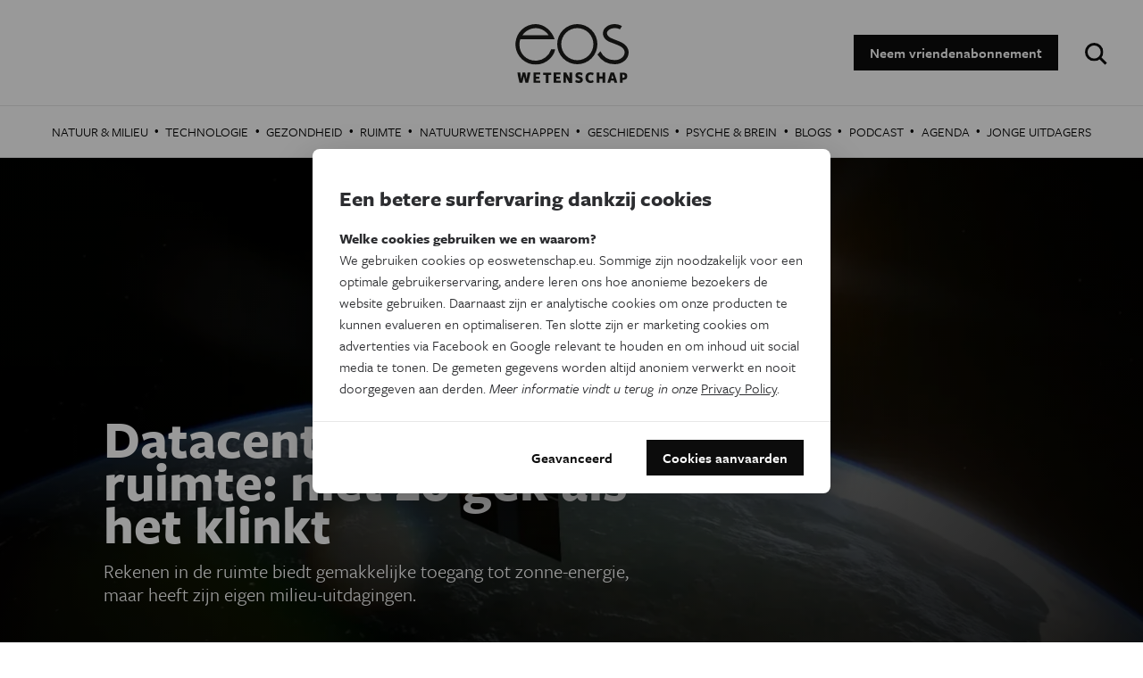

--- FILE ---
content_type: text/html; charset=UTF-8
request_url: https://www.eoswetenschap.eu/
body_size: 20562
content:
<!DOCTYPE html>
<html lang="nl" dir="ltr" prefix="og: http://ogp.me/ns#">
<head>
<title>EOS Wetenschap | EOS Wetenschap</title>
<link rel="preconnect" href="//wmimages.eoswetenschap.eu" />
<link rel="dns-prefetch" href="//wmimages.eoswetenschap.eu" />
<link rel="preconnect" href="//fonts.googleapis.com" />
<link rel="dns-prefetch" href="//fonts.googleapis.com" />
<link rel="preconnect" href="//fonts.gstatic.com" crossorigin="" />
<link rel="dns-prefetch" href="//fonts.gstatic.com" />
<meta charset="utf-8" />
<meta name="MobileOptimized" content="width" />
<meta name="HandheldFriendly" content="true" />
<meta name="viewport" content="width=device-width, initial-scale=1.0" />
<meta property="og:title" content="EOS Wetenschap" />
<meta property="og:url" content="https://www.eoswetenschap.eu/" />
<meta property="og:description" content="Jouw dagelijkse dosis erg toegankelijke wetenschap en technologie. Naast lokaal en internationaal wetenschapsnieuws vind je bij ons ook achtergrond, diepgang..." />
<meta property="og:image" content="https://wmimages.eoswetenschap.eu/styles/ec7581af9bf5c7ea555bd14d22541777c2c71110/2019-06/ogimage.jpg?style=W3sicmVzaXplIjp7ImZpdCI6ImNvdmVyIiwid2lkdGgiOjEyMDAsImhlaWdodCI6NjMwLCJncmF2aXR5IjpudWxsLCJ3aXRob3V0RW5sYXJnZW1lbnQiOmZhbHNlfX1d&amp;sign=49e18e6ff1ecd26ece96eee6888d023a455c2ebbdaaf8d4802b16565af2be18d" />
<meta property="og:image:width" content="1200" />
<meta property="og:image:height" content="630" />
<meta property="og:site_name" content="EOS Wetenschap" />
<meta property="fb:app_id" content="394260787582074" />
<meta property="og:locale" content="nl_BE" />
<meta property="og:type" content="website" />
<meta name="description" content="Jouw dagelijkse dosis erg toegankelijke wetenschap en technologie. Naast lokaal en internationaal wetenschapsnieuws vind je bij ons ook achtergrond, diepgang..." />
<meta name="theme-color" content="#ffffff" />
<meta name="twitter:site" content="@eos_wetenschap" />
<meta name="twitter:card" content="summary_large_image" />
<script type="application/ld+json">{"@context":"https:\/\/schema.org","@type":"BreadcrumbList","itemListElement":[{"@type":"ListItem","position":1,"item":{"@type":"WebPage","@id":"https:\/\/www.eoswetenschap.eu\/home","name":"EOS Wetenschap"}}]}</script>
<script type="application/ld+json">{"@context":"https:\/\/schema.org","@type":"Organization","name":"EOS Wetenschap","url":"https:\/\/www.eoswetenschap.eu\/","sameAs":["https:\/\/www.facebook.com\/eosmagazine\/","https:\/\/www.youtube.com\/user\/eosmagazine","https:\/\/www.instagram.com\/eoswetenschap\/"],"logo":{"@type":"ImageObject","width":114,"height":60,"url":"https:\/\/wmimages.eoswetenschap.eu\/styles\/4f91bdb6d919b7c0679b3ad7d2522aaa0ddfaea3\/2019-06\/ogimage_0.jpg?style=W3sicmVzaXplIjp7ImZpdCI6Imluc2lkZSIsIndpZHRoIjpudWxsLCJoZWlnaHQiOjYwLCJ3aXRob3V0RW5sYXJnZW1lbnQiOnRydWV9fV0=&amp;sign=1ae0d39a931bc5f1377e8a772701ab0cf344f72b60b9e2409a11ace8522cbd1f"}}</script>
<script type="application/ld+json">{"@context":"https:\/\/schema.org","@type":"WebSite","name":"EOS Wetenschap","url":"https:\/\/www.eoswetenschap.eu\/","potentialAction":{"@type":"SearchAction","target":"https:\/\/www.eoswetenschap.eu\/zoeken?q={search_term}","query-input":"required name=search_term"}}</script>
<link rel="alternate" type="application/rss+xml" title="EOS Wetenschap" href="/rss.xml" />
<link rel="shortcut icon" href="/themes/custom/drupack/favicon.ico" type="image/vnd.microsoft.icon" />

<link rel="apple-touch-icon" sizes="180x180" href="/themes/custom/drupack/apple-touch-icon.png">
<link rel="icon" type="image/png" href="/themes/custom/drupack/favicon-32x32.png" sizes="32x32">
<link rel="icon" type="image/png" href="/themes/custom/drupack/favicon-16x16.png" sizes="16x16">
<link rel="manifest" href="/themes/custom/drupack/manifest.json">
<link rel="mask-icon" href="/themes/custom/drupack/safari-pinned-tab.svg" color="#FFFFFF">
<link rel="stylesheet" href="https://use.typekit.net/wfc4fqv.css" media="all" />
<link rel="stylesheet" href="/themes/custom/drupack/public/resources/css/6.8b836c9f.chunk.css?t7jhjp" media="all" />
<link rel="stylesheet" href="/themes/custom/drupack/public/resources/css/global.8f68f9d0.chunk.css?t7jhjp" media="all" />


<!--[if lte IE 8]>
<script src="/sites/default/files/js/js_VtafjXmRvoUgAzqzYTA3Wrjkx9wcWhjP0G4ZnnqRamA.js"></script>
<![endif]-->

<script src="https://use.typekit.net/ujh6sun.js"></script>
<script>try{Typekit.load({ async: false });}catch(e){}</script>
<!-- Google Tag Manager -->
<script>(function(w,d,s,l,i){w[l]=w[l]||[];w[l].push({'gtm.start':
        new Date().getTime(),event:'gtm.js'});var f=d.getElementsByTagName(s)[0],
        j=d.createElement(s),dl=l!='dataLayer'?'&l='+l:'';j.async=true;j.src=
        'https://www.googletagmanager.com/gtm.js?id='+i+dl;f.parentNode.insertBefore(j,f);
    })(window,document,'script','dataLayer','GTM-N865HFN');</script>
<!-- End Google Tag Manager -->
<script type="text/x-mathjax-config">
  MathJax.Hub.Config({tex2jax: {inlineMath: [['$','$'], ['\\(','\\)']]}});
</script>
<script type="text/javascript" async
  src="https://cdnjs.cloudflare.com/ajax/libs/mathjax/2.7.0/MathJax.js?config=TeX-AMS_CHTML">
</script>
<!-- MailerLite Universal -->
<script>
(function(w,d,e,u,f,l,n){w[f]=w[f]||function(){(w[f].q=w[f].q||[])
.push(arguments);},l=d.createElement(e),l.async=1,l.src=u,
n=d.getElementsByTagName(e)[0],n.parentNode.insertBefore(l,n);})
(window,document,'script','https://assets.mailerlite.com/js/universal.js','ml');
ml('account', '1384766');
</script>
<!-- End MailerLite Universal -->
</head>
<body>
<!-- Google Tag Manager (noscript) -->
<noscript><iframe src="https://www.googletagmanager.com/ns.html?id=GTM-N865HFN"
                  height="0" width="0" style="display:none;visibility:hidden"></iframe></noscript>
<!-- End Google Tag Manager (noscript) -->
<a href="#main-content" class="visually-hidden focusable">
  Overslaan en naar de inhoud gaan
</a>

  <div class="dialog-off-canvas-main-canvas" data-off-canvas-main-canvas>
    


<div class="l-page">

      
  <header class="l-header">

    <div class="js-nav-toggle" aria-hidden="true">
      <span></span>
      <span></span>
      <span></span>
      <span></span>
    </div>

    <div class="l-container">
      
<div id="block-drupack-branding" class="site-branding">
  
    
    <a href="/" title="Home" rel="home" class="a-logo">
    <svg width="127" height="66" viewBox="0 0 127 66" xmlns="http://www.w3.org/2000/svg" xmlns:xlink="http://www.w3.org/1999/xlink"><defs/><defs><path id="a" d="M0 .1h44.7v45.4H0z"/><path id="c" d="M.3 0h123.3v12H.3z"/></defs><g fill="none" fill-rule="evenodd"><mask id="b" fill="#fff"><use xlink:href="#a"/></mask><path d="M40.1 28.4v.3A18.3 18.3 0 0124.1 41h-.1a12.7 12.7 0 01-1.1 0h-.2c-10.2 0-18-7.8-18-17.8V23v-.2-.6c0-1.9.4-3.6 1-5.3h38.4l-.2-.5A27 27 0 0036 5c-4-3.3-8.6-5-13.2-5a22.7 22.7 0 1022 28.8v-.5h-4.6zm-18-23.8c6-.5 12 3 15.3 7.9H8c3.2-4.6 8.5-7.7 14.1-7.9z" fill="#1D1D1B" fill-rule="nonzero" mask="url(#b)"/><path d="M69.5 0a22.5 22.5 0 100 45 22.5 22.5 0 000-45m0 40.5a18 18 0 110-36 18 18 0 010 36m42-40.5h-.1C104 0 98.2 4.6 98.2 10.4c0 3.7 2.4 7.2 6.8 9.3L111 22c1.6.7 3.4 1.3 5.7 2.4 2.8 1.3 5.8 3.8 5.8 7.3 0 4.8-4.9 8.7-10.9 8.7h-.1a18 18 0 01-16.2-10l-1 1.3-2.2 2.4.1.2A22.6 22.6 0 00111.4 45h.1c8.6 0 15.5-6 15.5-13.2 0-5.5-4.3-9.6-8.5-11.5-2.5-1.2-4.4-1.8-6-2.5-1.7-.6-3.3-1.3-5.5-2.3-1.6-.8-4.3-2.7-4.3-5.3 0-3.1 4-5.7 8.7-5.7 2 0 3.1.2 4.4.7l1.5.7 2.2-3.7-.8-.4a15.1 15.1 0 00-7.3-1.8" fill="#1D1D1B" fill-rule="nonzero"/><g transform="translate(2 54)"><mask id="d" fill="#fff"><use xlink:href="#c"/></mask><path d="M15 .3h-3.2l-1 7.3L9.2.3h-3L4.6 7.6 3.6.3H.2l2.5 11.4H6l1.7-7.3 1.7 7.3h3.1L15.1.3zM26 11.7V9.4h-4.7V7.2H25V4.9h-3.8V2.6H26V.3h-7.6v11.4H26zm12.2-9V.4h-9v2.5h3v9h3v-9h3zm10.7 9V9.4H44V7.2H48V4.9H44V2.6h4.7V.3h-7.6v11.4h7.6zm12.8.1V.3h-2.9v6.8L55.1.3h-3.2v11.4h2.8V5l3.7 7h3.2zm12-3.4c0-1.7-1-2.9-3.2-3.5-1.2-.4-2.2-.8-2.2-1.5 0-.6.5-.9 1.3-.9 1 0 2.3.5 3.3 1l.5-2.5c-1-.5-2.3-1-4-1-2.6 0-4 1.4-4 3.5 0 2.3 1.7 3.2 3.3 3.6 1.3.4 2 .8 2 1.4 0 .7-.6 1-1.4 1-1.3 0-2.5-.4-3.5-1l-.5 2.5c1 .6 2.5 1 4 1 2.9 0 4.4-1.4 4.4-3.6zm12.1 2.7l-.8-2.5c-.7.7-1.6 1-2.5 1-1.7 0-2.8-1.5-2.8-3.6 0-2 1-3.5 2.8-3.5.8 0 1.8.4 2.5 1l.8-2.6a6 6 0 00-3.3-.8c-3.6 0-5.9 2.2-5.9 6 0 3.7 2.3 5.9 5.9 5.9 1.3 0 2.4-.3 3.3-1zm13 .6V.3h-3v4.5h-3.5V.3h-3v11.4h3V7.2h3.5v4.5h3zm13.5 0L108.6.3h-3.8l-3.6 11.4h3.1l.7-2.4h3.4l.7 2.4h3.1zm-4.3-4.6h-2.4l1.2-4.1L108 7zm15.7-2.7c0-2.4-1.7-4-4.9-4h-3.6v11.3h3V8.5h.6c3.2 0 4.9-1.7 4.9-4.1zm-3 0c0 1.2-.8 1.8-2 1.8h-.6V2.6h.5c1.3 0 2 .7 2 1.8z" fill="#1D1D1B" fill-rule="nonzero" mask="url(#d)"/></g></g></svg>
  </a>
</div>

<div id="block-headerblock" class="header-block">
  
    
      
<a class="btn" href="/abonnement">Neem vriendenabonnement</a>

  </div>

<div id="block-googlecustomsearchblock" class="google-custom-search-block">
  
    
      <div id="sb-search">
  <form action="https://www.eoswetenschap.eu/zoeken" method="GET">
    <label for="search" class="visually-hidden">Zoeken:</label>
    <input id="search" class="sb-search-input" type="text" name="q" placeholder="Typ om te zoeken"/>
    <input class="sb-search-submit" type="submit" value="Zoeken" />
    <span class="sb-icon-search"></span>
  </form>
</div>

  </div>

    </div>
  </header>

  
      
  <div class="l-navigation">
    
<nav role="navigation" aria-labelledby="block-sitetopmenu-menu" id="block-sitetopmenu" class="navigation js-tabs-container nav-main">
  
          
                    <span id="highlight" class="menu-highlight" aria-hidden="true"></span>
            <ul class="menu">
                    <li class="menu-item"><a href="/natuur-milieu" class="menu-link" target="" data-drupal-link-system-path="taxonomy/term/3">Natuur &amp; Milieu</a><span class="menu-divider" aria-hidden="true">
              &middot;
          </span></li>                <li class="menu-item"><a href="/technologie" class="menu-link" target="" data-drupal-link-system-path="taxonomy/term/11">Technologie</a><span class="menu-divider" aria-hidden="true">
              &middot;
          </span></li>                <li class="menu-item"><a href="/gezondheid" class="menu-link" target="" data-drupal-link-system-path="taxonomy/term/13">Gezondheid</a><span class="menu-divider" aria-hidden="true">
              &middot;
          </span></li>                <li class="menu-item"><a href="/ruimte" class="menu-link" target="" data-drupal-link-system-path="taxonomy/term/14">Ruimte</a><span class="menu-divider" aria-hidden="true">
              &middot;
          </span></li>                <li class="menu-item"><a href="/natuurwetenschappen" class="menu-link" target="" data-drupal-link-system-path="taxonomy/term/10">Natuurwetenschappen</a><span class="menu-divider" aria-hidden="true">
              &middot;
          </span></li>                <li class="menu-item"><a href="/geschiedenis" class="menu-link" target="" data-drupal-link-system-path="taxonomy/term/15">Geschiedenis</a><span class="menu-divider" aria-hidden="true">
              &middot;
          </span></li>                <li class="menu-item"><a href="/psyche-brein" class="menu-link" target="" data-drupal-link-system-path="taxonomy/term/16">Psyche &amp; Brein</a><span class="menu-divider" aria-hidden="true">
              &middot;
          </span></li>                <li class="menu-item"><a href="/eosblogs" class="menu-link" target="" data-drupal-link-system-path="taxonomy/term/487">Blogs</a><span class="menu-divider" aria-hidden="true">
              &middot;
          </span></li>                <li class="menu-item"><a href="/tag/podcast" class="menu-link" target="" data-drupal-link-system-path="taxonomy/term/1193">Podcast</a><span class="menu-divider" aria-hidden="true">
              &middot;
          </span></li>                <li class="menu-item"><a href="/agenda-wetenschap-vlaanderen" class="menu-link" target="" data-drupal-link-system-path="node/9426">Agenda</a><span class="menu-divider" aria-hidden="true">
              &middot;
          </span></li>                <li class="menu-item"><a href="https://www.eoswetenschap.eu/jongeuitdagers" class="menu-link" target="_blank">Jonge Uitdagers</a></li>        </ul>
  


  </nav>

  </div>

  
  <main role="main" class="l-main">
    <a id="main-content" tabindex="-1"></a>
    
  <div class="l-content">
    <div class="l-page">
  

<a href="https://www.eoswetenschap.eu/ruimte/datacentra-de-ruimte-niet-zo-gek-als-het-klinkt">  <section class="hero hero--default js-bg-image   hero--has-link" data-src="https://wmimages.eoswetenschap.eu/styles/ca22926e0fb49e9e626661a8fb0307d682e89d0c/stub/Schermafbeelding%202026-01-19%20om%2020.10.44.png?style=W3sicmVzaXplIjp7ImZpdCI6Imluc2lkZSIsIndpZHRoIjoxOTIwLCJoZWlnaHQiOjEwODAsIndpdGhvdXRFbmxhcmdlbWVudCI6dHJ1ZX19XQ==&amp;sign=cce830de06481e16d2b31ee0699d1a56f0308d61224632c9665acc192efc8fdc">
    <div class="hero-container">
      <div class="hero__details">
                <div class="hero__category a-category"></div>
        <h2 class="hero__title">
          Datacentra in de ruimte: niet zo gek als het klinkt
        </h2>
        <div class="hero__introduction">Rekenen in de ruimte biedt gemakkelijke toegang tot zonne-energie, maar heeft zijn eigen milieu-uitdagingen.</div>
      </div>

          </div>
  </section>
  </a>

      <div class="l-article-overview">
                
<article class="card" href="https://www.eoswetenschap.eu/natuur-milieu/vijf-giftige-planten-die-misschien-gewoon-je-tuin-groeien">
  <a class="-block" href="https://www.eoswetenschap.eu/natuur-milieu/vijf-giftige-planten-die-misschien-gewoon-je-tuin-groeien">
    <header class="card__top">
      <div class="card__img-wrapper">
                  <img alt="Vijf giftige planten die misschien gewoon in je tuin groeien" class="card__img js-image" data-src="https://wmimages.eoswetenschap.eu/styles/fc0fb69e49d208f5796ebbe0276362addfb4bcc4/article/annie-spratt-Kz78F2PuUBc-unsplash.jpg?style=W3sicmVzaXplIjp7ImZpdCI6ImNvdmVyIiwid2lkdGgiOjY2NiwiaGVpZ2h0Ijo0NDQsImdyYXZpdHkiOm51bGwsIndpdGhvdXRFbmxhcmdlbWVudCI6ZmFsc2V9fSx7ImpwZWciOnsicXVhbGl0eSI6NjV9fV0=&amp;sign=4e2db2eb11253c90fd3a60416097c0c0c7cff45ed62e9b52be55a139365810fc"/>
              </div>
          </header>
    <div class="card__content">
      <div class="card__subdata">
                    <div class="label">
    Eos Blogs
</div>
                <div class="article__category a-category a-category--alt">
          Natuur &amp; Milieu
        </div>
      </div>

      <h3 class="card__title">
                Vijf giftige planten die misschien gewoon in je tuin groeien
      </h3>
      <div class="card__introduction"><p>Al eeuwenlang leven mensen zij aan zij met gevaarlijke planten die een rol speelden in jacht, geneeskunde en misdaad. Ook vandaag groeien sommige van die soorten gewoon in onze tuinen.</p>
</div>
    </div>
  </a>

      <footer class="card__author">
      <span class="-label">Door </span>
              <a class="author-name" href="https://www.eoswetenschap.eu/david-de-pue">
    David De Pue
</a>
                  </footer>
  </article>
                
<article class="card" href="https://www.eoswetenschap.eu/natuur-milieu/waarom-sommige-spinnen-zigzagpatronen-op-hun-web-weven">
  <a class="-block" href="https://www.eoswetenschap.eu/natuur-milieu/waarom-sommige-spinnen-zigzagpatronen-op-hun-web-weven">
    <header class="card__top">
      <div class="card__img-wrapper">
                  <img alt="Waarom sommige spinnen zigzagpatronen op hun web weven" class="card__img js-image" data-src="https://wmimages.eoswetenschap.eu/styles/fc0fb69e49d208f5796ebbe0276362addfb4bcc4/article/wally-holden-2AjSvQFkGJU-unsplash.jpg?style=W3sicmVzaXplIjp7ImZpdCI6ImNvdmVyIiwid2lkdGgiOjY2NiwiaGVpZ2h0Ijo0NDQsImdyYXZpdHkiOm51bGwsIndpdGhvdXRFbmxhcmdlbWVudCI6ZmFsc2V9fSx7ImpwZWciOnsicXVhbGl0eSI6NjV9fV0=&amp;sign=9a4497072a9c19b911511a6961c790818505ea515d1d36a68b90309ab720746c"/>
              </div>
          </header>
    <div class="card__content">
      <div class="card__subdata">
                <div class="article__category a-category a-category--alt">
          Natuur &amp; Milieu
        </div>
      </div>

      <h3 class="card__title">
                Waarom sommige spinnen zigzagpatronen op hun web weven
      </h3>
      <div class="card__introduction"><p>Sommige spinnen versieren hun web met dikke zigzaglagen van zijde. Computersimulaties suggereren dat deze patronen hen helpen prooien in hun web sneller op te sporen.</p>
</div>
    </div>
  </a>

  </article>
                
<article class="card" href="https://www.eoswetenschap.eu/psyche-brein/microgeluk-kleine-handelingen-met-een-groot-effect">
  <a class="-block" href="https://www.eoswetenschap.eu/psyche-brein/microgeluk-kleine-handelingen-met-een-groot-effect">
    <header class="card__top">
      <div class="card__img-wrapper">
                  <img alt="Microgeluk: kleine handelingen met een groot effect" class="card__img js-image" data-src="https://wmimages.eoswetenschap.eu/styles/fc0fb69e49d208f5796ebbe0276362addfb4bcc4/article/kimson-doan-AZMmUy2qL6A-unsplash.jpg?style=W3sicmVzaXplIjp7ImZpdCI6ImNvdmVyIiwid2lkdGgiOjY2NiwiaGVpZ2h0Ijo0NDQsImdyYXZpdHkiOm51bGwsIndpdGhvdXRFbmxhcmdlbWVudCI6ZmFsc2V9fSx7ImpwZWciOnsicXVhbGl0eSI6NjV9fV0=&amp;sign=6fcf92b9020bbd04462ed7a71bd6176e481b9c98baa7b624f732a6f6cc4c549f"/>
              </div>
          </header>
    <div class="card__content">
      <div class="card__subdata">
                <div class="article__category a-category a-category--alt">
          Psyche &amp; Brein
        </div>
      </div>

      <h3 class="card__title">
                Microgeluk: kleine handelingen met een groot effect
      </h3>
      <div class="card__introduction"><p>We zeggen vaak dat geluk in de kleine dingen zit. Grootschalig burgerwetenschappelijk onderzoek laat zien dat eenvoudige, dagelijkse handelingen de meest betrouwbare weg naar meer geluk zijn.</p>
</div>
    </div>
  </a>

      <footer class="card__author">
      <span class="-label">Door </span>
              <a class="author-name" href="https://www.eoswetenschap.eu/emiliana-simon-thomas">
    Emiliana Simon Thomas 
</a>
        ,               <a class="author-name" href="https://www.eoswetenschap.eu/xuhai-orson-xu">
    Xuhai “Orson” Xu
</a>
        ,               <a class="author-name" href="https://www.eoswetenschap.eu/darwin-guevarra">
    Darwin A. Guevarra
</a>
                  </footer>
  </article>
                
<article class="card" href="https://www.eoswetenschap.eu/psyche-brein/niet-alleen-te-veel-maar-ook-helemaal-geen-gebruik-van-sociale-media-kan-schadelijk">
  <a class="-block" href="https://www.eoswetenschap.eu/psyche-brein/niet-alleen-te-veel-maar-ook-helemaal-geen-gebruik-van-sociale-media-kan-schadelijk">
    <header class="card__top">
      <div class="card__img-wrapper">
                  <img alt="Niet alleen te veel, maar ook helemaal géén gebruik van sociale media kan schadelijk zijn voor jongeren" class="card__img js-image" data-src="https://wmimages.eoswetenschap.eu/styles/fc0fb69e49d208f5796ebbe0276362addfb4bcc4/article/vitaly-gariev-S63KWisMElU-unsplash.jpg?style=W3sicmVzaXplIjp7ImZpdCI6ImNvdmVyIiwid2lkdGgiOjY2NiwiaGVpZ2h0Ijo0NDQsImdyYXZpdHkiOm51bGwsIndpdGhvdXRFbmxhcmdlbWVudCI6ZmFsc2V9fSx7ImpwZWciOnsicXVhbGl0eSI6NjV9fV0=&amp;sign=815ea9dd49c700e638e1ae6b546bb519022e787cc2d61d5dc697f135a7af4c43"/>
              </div>
          </header>
    <div class="card__content">
      <div class="card__subdata">
                <div class="article__category a-category a-category--alt">
          Psyche &amp; Brein
        </div>
      </div>

      <h3 class="card__title">
                Niet alleen te veel, maar ook helemaal géén gebruik van sociale media kan schadelijk zijn voor jongeren
      </h3>
      <div class="card__introduction"><p><span><span><span><span><span><span>Sociale media worden vaak gezien als de boosdoener achter het dalende mentale welzijn van jongeren. Maar een grootschalige studie toont nu dat zowel te veel als helemaal geen socialemediagebruik mogelijk schadelijke effecten heeft. </span></span></span><span>‘Het kan isolerend werken’, zegt </span><span><span><span>communicatiewetenschapper Laura Lemahieu (UAntwerpen).</span></span></span></span></span></span></p>
</div>
    </div>
  </a>

      <footer class="card__author">
      <span class="-label">Door </span>
              <a class="author-name" href="https://www.eoswetenschap.eu/delia-filippone">
    Delia Filippone
</a>
                  </footer>
  </article>
      
      



                              
<article class="card" href="https://www.eoswetenschap.eu/gezondheid/babys-vaccineren-kan-de-zwangere-moeder">
  <a class="-block" href="https://www.eoswetenschap.eu/gezondheid/babys-vaccineren-kan-de-zwangere-moeder">
    <header class="card__top">
      <div class="card__img-wrapper">
                  <img alt="Baby’s vaccineren kan via de zwangere moeder" class="card__img js-image" data-src="https://wmimages.eoswetenschap.eu/styles/fc0fb69e49d208f5796ebbe0276362addfb4bcc4/article/Belgaimage-6060251.jpg?style=W3sicmVzaXplIjp7ImZpdCI6ImNvdmVyIiwid2lkdGgiOjY2NiwiaGVpZ2h0Ijo0NDQsImdyYXZpdHkiOm51bGwsIndpdGhvdXRFbmxhcmdlbWVudCI6ZmFsc2V9fSx7ImpwZWciOnsicXVhbGl0eSI6NjV9fV0=&amp;sign=4fcccb10416fe5170500c0400178479ca8572ff576b8e749c9ab3fb03cfa76f0"/>
              </div>
          </header>
    <div class="card__content">
      <div class="card__subdata">
                <div class="article__category a-category a-category--alt">
          Gezondheid
        </div>
      </div>

      <h3 class="card__title">
                Baby’s vaccineren kan via de zwangere moeder
      </h3>
      <div class="card__introduction"><p><span><span>Het kinkhoestvaccin toedienen aan zwangere vrouwen bezorgt hun baby antistoffen tegen de ziekte. Niet alleen in hun bloed, maar ook in het neusslijmvlies waar de bacterie hun lichaam binnenkomt. </span></span></p>
</div>
    </div>
  </a>

      <footer class="card__author">
      <span class="-label">Door </span>
              <a class="author-name" href="https://www.eoswetenschap.eu/els-verweire">
    Els Verweire
</a>
                  </footer>
  </article>
                  </div>

  
<div class="l-article-overview">
    </div>


  <div class="l-container -center">
    <a class="btn btn--outline btn--sm" href="/artikels">Meer artikels</a>
  </div>

  



<aside class="sale sale--lightblue l-block-t l-block-b ">
  <div class="l-container">
    <div class="sale__image">
      <img src="https://wmimages.eoswetenschap.eu/styles/d854c7a152178e9ea719f154ddf538e155d3e0ab/salesblock/image/Schermafbeelding%202025-12-08%20om%2017.28.28.png?style=W3sicmVzaXplIjp7ImZpdCI6Imluc2lkZSIsIndpZHRoIjozMjAsImhlaWdodCI6MzIwLCJ3aXRob3V0RW5sYXJnZW1lbnQiOnRydWV9fV0=&amp;sign=c09b3d3ab5a096122b9d68e89e831f916b90fba6a7d061de2fd9f8ca3763573d"/>
    </div>

    <div class="sale__content">
      <div class="sale__details">
        
                  <h3 class="sale__title">Dossier Trauma</h3>
        
        
                <div class="sale__description">
          <p><span><span><span><span><span>In het dossier over trauma: ook dieren lijden aan posttraumatische stress, als je bevalling traumatisch verloopt en wat is de beste behandeling bij trauma -&nbsp;EMDR, cognitieve gedragstherapie, exposure?</span></span></span></span></span></p>


          
<a  href="https://www.tijdschriftenwinkel.be/collections/psyche-brein" class="btn sale__btn sale__btn--desktop btn--sm ">Koop nummer</a>
        </div>
      </div>
      <div class="sale__list">
        <p><span><span><span><span><span>Ook in deze editie:</span></span><br />
<span><span>• &nbsp; &nbsp;We hebben de neiging een mens te zien in ChatGPT, en er zelfs empathie mee te voelen. Hoe kom dat?<br />
• &nbsp; &nbsp;Non-binaire mensen bestaan al eeuwen in Mexico, Indonesië en India. Ondanks pogingen van de Europese kolonialen om er korte metten mee te maken.<br />
• &nbsp; &nbsp;Het brein van vrouwen krimpt als ze een kind krijgen. En dat is maar goed ook.<br />
• &nbsp; &nbsp;Een op de vijftig mensen heeft fibromyalgie. Wat weten we over dit pijnsyndroom?</span></span></span></span></span></p>

      </div>

      
<a  href="https://www.tijdschriftenwinkel.be/collections/psyche-brein" class="btn sale__btn sale__btn--tablet btn--sm ">Koop nummer</a>

          </div>

    
<a  href="https://www.tijdschriftenwinkel.be/collections/psyche-brein" class="btn sale__btn sale__btn--mobile btn--sm ">Koop nummer</a>

  </div>
</aside>


  <div class="l-block-t l-block-b">
      <div class="l-container">
      <h2 class="a-title -main">Keuze van de redactie</h2>
      <div class="listing listing--ordered">
        
                  <div class="row">
                          <div class="listing__item">
                <a href="https://www.eoswetenschap.eu/psyche-brein/waarom-zoveel-vrouwen-schaamlipcorrecties-laten-uitvoeren" class="-block">
            <span class="a-category a-category--alt a-category--listing -block">Psyche &amp; Brein</span>
        <h2 class="a-title -listing">
        Waarom zoveel vrouwen schaamlipcorrecties laten uitvoeren
    </h2>
</a>
              </div>
                          <div class="listing__item">
                <a href="https://www.eoswetenschap.eu/gezondheid/de-meeste-mensen-stoppen-na-twee-jaar-met-ozempic-wat-gebeurt-er-dan-met-je-gewicht-en" class="-block">
            <span class="a-category a-category--alt a-category--listing -block">Gezondheid</span>
        <h2 class="a-title -listing">
        De meeste mensen stoppen na twee jaar met Ozempic. Wat gebeurt er dan met je gewicht en gezondheid?
    </h2>
</a>
              </div>
                          <div class="listing__item">
                <a href="https://www.eoswetenschap.eu/gezondheid/copd-een-adembenemende-epidemie" class="-block">
            <span class="a-category a-category--alt a-category--listing -block">Gezondheid</span>
        <h2 class="a-title -listing">
        COPD: een adembenemende epidemie
    </h2>
</a>
              </div>
                      </div>
                  <div class="row">
                          <div class="listing__item">
                <a href="https://www.eoswetenschap.eu/geschiedenis/deze-ziektes-deden-napoleons-leger-de-das-om" class="-block">
            <span class="a-category a-category--alt a-category--listing -block">Geschiedenis</span>
        <h2 class="a-title -listing">
        Deze ziektes deden Napoleons leger de das om
    </h2>
</a>
              </div>
                          <div class="listing__item">
                <a href="https://www.eoswetenschap.eu/technologie/met-ai-kan-de-macht-bij-een-kleine-groep-terechtkomen" class="-block">
            <span class="a-category a-category--alt a-category--listing -block">Technologie</span>
        <h2 class="a-title -listing">
        ‘Met AI kan de macht bij een kleine groep terechtkomen’
    </h2>
</a>
              </div>
                      </div>
              </div>
    </div>
  </div>

      <div class="l-container">
      <hr>
    </div>

    <div class="l-block-t l-block-b">
  <div class="l-container">
    <h2 class="a-title -main">Evenementen in de kijker</h2>
    <div class="highlighted-events">
              <div class="event-teaser">
			<a href="/agenda/breinfestijn-2026" class="event-teaser__image" style="background-image: url('https://wmimages.eoswetenschap.eu/styles/1bada4e8211a435bbbf8f296e4d394b16b4d7b15/2026-01/Breinfestijn%2026.png?style=W3sicmVzaXplIjp7ImZpdCI6Imluc2lkZSIsIndpZHRoIjoxMjgwLCJoZWlnaHQiOjcyMCwid2l0aG91dEVubGFyZ2VtZW50Ijp0cnVlfX1d&amp;sign=27040c99838596def69c9a7d48aeaea22f130519ace9370660f57912eed7a837')">
					</a>
		<div class="event-teaser__content">
		<div class="event-teaser__date">
      <div class="event-teaser__date-icon"></div>
			26.03.2026
					</div>
		<a href=/agenda/breinfestijn-2026 class="event-teaser__title-wrapper">
			<h3 class="event-teaser__title">
				Breinfestijn 2026
			</h3>
		</a>
		<div class="event-teaser__text">
			Leuven Breininstituut
		</div>
	</div>
</div>
              <div class="event-teaser">
			<a href="/agenda/het-grote-doctor-elektro-spektakel" class="event-teaser__image" style="background-image: url('https://wmimages.eoswetenschap.eu/styles/dc8b48b21d95cff3f1e26847be52c40506503d83/2025-03/het%20grote%20doctor%20elektrospektakel%20haar%20omhoog.jpg?style=W3sicmVzaXplIjp7ImZpdCI6Imluc2lkZSIsIndpZHRoIjoxMjgwLCJoZWlnaHQiOjcyMCwid2l0aG91dEVubGFyZ2VtZW50Ijp0cnVlfX0seyJqcGVnIjp7InF1YWxpdHkiOjY1fX1d&amp;sign=aa3decd3812eca8bfa100cf904415b0d64c971d6957d7fda8cf8c73ee89d9c8b')">
					</a>
		<div class="event-teaser__content">
		<div class="event-teaser__date">
      <div class="event-teaser__date-icon"></div>
			28.03.2025
							 - 
				31.12.2026
					</div>
		<a href=/agenda/het-grote-doctor-elektro-spektakel class="event-teaser__title-wrapper">
			<h3 class="event-teaser__title">
				Het grote doctor Elektro-spektakel
			</h3>
		</a>
		<div class="event-teaser__text">
			<a href="https://www.technopolis.be/nl" target="_blank" rel="noreferrer noopener">Technopolis</a>
		</div>
	</div>
</div>
              <div class="event-teaser">
			<a href="/agenda/de-geboorte-van-arm-vlaanderen-honger-ziekte-en-globalisering-anno-1850" class="event-teaser__image" style="background-image: url('https://wmimages.eoswetenschap.eu/styles/dc8b48b21d95cff3f1e26847be52c40506503d83/2025-12/1_Arm%20Vlaanderen_aardappel.jpg?style=W3sicmVzaXplIjp7ImZpdCI6Imluc2lkZSIsIndpZHRoIjoxMjgwLCJoZWlnaHQiOjcyMCwid2l0aG91dEVubGFyZ2VtZW50Ijp0cnVlfX0seyJqcGVnIjp7InF1YWxpdHkiOjY1fX1d&amp;sign=fdb4fbb81b022c77a912f43744f73dda5a29114ec6bb651cf0b955875474c497')">
					</a>
		<div class="event-teaser__content">
		<div class="event-teaser__date">
      <div class="event-teaser__date-icon"></div>
			22.01.2026
					</div>
		<a href=/agenda/de-geboorte-van-arm-vlaanderen-honger-ziekte-en-globalisering-anno-1850 class="event-teaser__title-wrapper">
			<h3 class="event-teaser__title">
				De geboorte van Arm Vlaanderen. Honger, ziekte en globalisering anno 1850
			</h3>
		</a>
		<div class="event-teaser__text">
			<a href="https://www.uantwerpen.be/nl/evenementen/spectrum/programma-spectrum/" target="_blank" rel="noreferrer noopener">Universiteit Antwerpen | Spectrumlezingen</a>
		</div>
	</div>
</div>
              <div class="event-teaser">
			<a href="/agenda/vrouwen-wetenschap-en-antarctica" class="event-teaser__image" style="background-image: url('https://wmimages.eoswetenschap.eu/styles/1bada4e8211a435bbbf8f296e4d394b16b4d7b15/2025-12/2_Adelies%20jumping%20in_Gudrun%20De%20Boeck.JPG?style=W3sicmVzaXplIjp7ImZpdCI6Imluc2lkZSIsIndpZHRoIjoxMjgwLCJoZWlnaHQiOjcyMCwid2l0aG91dEVubGFyZ2VtZW50Ijp0cnVlfX1d&amp;sign=9446d32c66f6e161c84d9d9f941b373d890a2c9280cad8f0a599e98a75232799')">
					</a>
		<div class="event-teaser__content">
		<div class="event-teaser__date">
      <div class="event-teaser__date-icon"></div>
			29.01.2026
					</div>
		<a href=/agenda/vrouwen-wetenschap-en-antarctica class="event-teaser__title-wrapper">
			<h3 class="event-teaser__title">
				Vrouwen, wetenschap en Antarctica
			</h3>
		</a>
		<div class="event-teaser__text">
			<a href="https://www.uantwerpen.be/nl/evenementen/spectrum/programma-spectrum/" target="_blank" rel="noreferrer noopener">Universiteit Antwerpen | Spectrumlezingen</a>
		</div>
	</div>
</div>
          </div>
  </div>
</div>
  
  <div class="l-container">
    <hr>
  </div>

  <div class="l-block-t l-block-b">
      <div class="l-container">
      <h2 class="a-title -main">Auteurs in de kijker</h2>
      <div class="listing listing--default listing--authors">
        
                  <div class="row">
                          <div class="listing__item">
                <a href="https://www.eoswetenschap.eu/nele-de-meyer" class="author featured-author">
  <div class="featured-author__img">
          <img class="author__img author__img--md" src="https://wmimages.eoswetenschap.eu/styles/b3e30df7cc2aaac3e40420239459c8f334ad6306/author/Nele2022.jpg?style=W3sicmVzaXplIjp7ImZpdCI6ImNvdmVyIiwid2lkdGgiOjIwMCwiaGVpZ2h0IjoyMDAsImdyYXZpdHkiOm51bGwsIndpdGhvdXRFbmxhcmdlbWVudCI6ZmFsc2V9fSx7ImpwZWciOnsicXVhbGl0eSI6NzV9fV0=&amp;sign=472fe7fdde69be2cf40abbaabedb63d632de955ec09fbbddca1c4eaedb108a59"/>
      </div>
  <div class="featured-author__details">
    <h2 class="featured-author__title -listing">Nele De Meyer</h2>
    <div class="featured-author__function">Eindredacteur Eos Wetenschap</div>
  </div>
</a>
              </div>
                          <div class="listing__item">
                <a href="https://www.eoswetenschap.eu/els-verweire" class="author featured-author">
  <div class="featured-author__img">
          <img class="author__img author__img--md" src="https://wmimages.eoswetenschap.eu/styles/b3e30df7cc2aaac3e40420239459c8f334ad6306/author/els2022.jpg?style=W3sicmVzaXplIjp7ImZpdCI6ImNvdmVyIiwid2lkdGgiOjIwMCwiaGVpZ2h0IjoyMDAsImdyYXZpdHkiOm51bGwsIndpdGhvdXRFbmxhcmdlbWVudCI6ZmFsc2V9fSx7ImpwZWciOnsicXVhbGl0eSI6NzV9fV0=&amp;sign=ba548b5d78633ddfe47ca924b33378c8876432be951ccf9cb2af723625f60ad2"/>
      </div>
  <div class="featured-author__details">
    <h2 class="featured-author__title -listing">Els Verweire</h2>
    <div class="featured-author__function">Redacteur Eos Wetenschap</div>
  </div>
</a>
              </div>
                          <div class="listing__item">
                <a href="https://www.eoswetenschap.eu/ilse-boeren" class="author featured-author">
  <div class="featured-author__img">
          <img class="author__img author__img--md" src="https://wmimages.eoswetenschap.eu/styles/b3e30df7cc2aaac3e40420239459c8f334ad6306/author/Ilse2022.jpg?style=W3sicmVzaXplIjp7ImZpdCI6ImNvdmVyIiwid2lkdGgiOjIwMCwiaGVpZ2h0IjoyMDAsImdyYXZpdHkiOm51bGwsIndpdGhvdXRFbmxhcmdlbWVudCI6ZmFsc2V9fSx7ImpwZWciOnsicXVhbGl0eSI6NzV9fV0=&amp;sign=44fe6cbecc10dad8a9e6ab9316d5e8dff0945e1b0c8efc81b94da41c4906fa66"/>
      </div>
  <div class="featured-author__details">
    <h2 class="featured-author__title -listing">Ilse Boeren</h2>
    <div class="featured-author__function">Redacteur Eos Wetenschap</div>
  </div>
</a>
              </div>
                      </div>
                  <div class="row">
                          <div class="listing__item">
                <a href="https://www.eoswetenschap.eu/kim-verhaeghe" class="author featured-author">
  <div class="featured-author__img">
          <img class="author__img author__img--md" src="https://wmimages.eoswetenschap.eu/styles/b3e30df7cc2aaac3e40420239459c8f334ad6306/author/IMG-20230519-WA0012.jpg?style=W3sicmVzaXplIjp7ImZpdCI6ImNvdmVyIiwid2lkdGgiOjIwMCwiaGVpZ2h0IjoyMDAsImdyYXZpdHkiOm51bGwsIndpdGhvdXRFbmxhcmdlbWVudCI6ZmFsc2V9fSx7ImpwZWciOnsicXVhbGl0eSI6NzV9fV0=&amp;sign=099f39cbce83eedfc88358d80d041a1340551d2cd63a46088f73f77bcee102f1"/>
      </div>
  <div class="featured-author__details">
    <h2 class="featured-author__title -listing">Kim Verhaeghe</h2>
    <div class="featured-author__function">Redacteur Eos Wetenschap</div>
  </div>
</a>
              </div>
                          <div class="listing__item">
                <a href="https://www.eoswetenschap.eu/liesbeth-gijsel" class="author featured-author">
  <div class="featured-author__img">
          <img class="author__img author__img--md" src="https://wmimages.eoswetenschap.eu/styles/b3e30df7cc2aaac3e40420239459c8f334ad6306/author/Liesbeth-Gijsel.jpg?style=W3sicmVzaXplIjp7ImZpdCI6ImNvdmVyIiwid2lkdGgiOjIwMCwiaGVpZ2h0IjoyMDAsImdyYXZpdHkiOm51bGwsIndpdGhvdXRFbmxhcmdlbWVudCI6ZmFsc2V9fSx7ImpwZWciOnsicXVhbGl0eSI6NzV9fV0=&amp;sign=c8cdcb31b8e4dede0c8562fe04cc88a539f06cc3be5e3eeda18214e4e32bf0f3"/>
      </div>
  <div class="featured-author__details">
    <h2 class="featured-author__title -listing">Liesbeth Gijsel</h2>
    <div class="featured-author__function">Hoofdredacteur Eos Psyche&amp;Brein</div>
  </div>
</a>
              </div>
                          <div class="listing__item">
                <a href="https://www.eoswetenschap.eu/raf-scheers" class="author featured-author">
  <div class="featured-author__img">
          <img class="author__img author__img--md" src="https://wmimages.eoswetenschap.eu/styles/b3e30df7cc2aaac3e40420239459c8f334ad6306/author/Raf-Scheers-2.jpg?style=W3sicmVzaXplIjp7ImZpdCI6ImNvdmVyIiwid2lkdGgiOjIwMCwiaGVpZ2h0IjoyMDAsImdyYXZpdHkiOm51bGwsIndpdGhvdXRFbmxhcmdlbWVudCI6ZmFsc2V9fSx7ImpwZWciOnsicXVhbGl0eSI6NzV9fV0=&amp;sign=ec0b5681310cb2485c448daca2a231bb8b88238a934165922a3d6b300b4c0f21"/>
      </div>
  <div class="featured-author__details">
    <h2 class="featured-author__title -listing">Raf Scheers</h2>
    <div class="featured-author__function">Hoofdredacteur Eos wetenschap</div>
  </div>
</a>
              </div>
                      </div>
              </div>
    </div>
  </div>
</div>

  </div>

  </main>

  
  <div class="l-page-end">
    <div id="block-newsbriefformblock" class="newsletter">
  <div class="l-container">
    <div class="newsletter__image">
              <img src="https://wmimages.eoswetenschap.eu/styles/632860abcc7aebc76a916e1255ccda849d15061f/newsbrieffotos/nb.jpg?style=W3sicmVzaXplIjp7ImZpdCI6Imluc2lkZSIsIndpZHRoIjoyNDAsImhlaWdodCI6MjU4LCJ3aXRob3V0RW5sYXJnZW1lbnQiOmZhbHNlfX0seyJqcGVnIjp7InF1YWxpdHkiOjY1fX1d&amp;sign=b592d53b601e8edc0f2de3c0498ee86ade3e825873fc4c20eae5680a1bc52010">
          </div>
    <div class="newsletter__form">
      
      <h2 class="menu-title">Kies je nieuwsbrief</h2>
      
          <form class="newsletter-form" data-drupal-selector="newsletter-form" action="/" method="post" id="newsletter-form" accept-charset="UTF-8">
  <div class="newsletter__categories js-form-wrapper form-wrapper" data-drupal-selector="edit-category" id="edit-category"><div class="js-form-item form-item js-form-type-checkbox form-type-checkbox js-form-item-algemeen form-item-algemeen">
        <input data-drupal-selector="edit-algemeen" aria-describedby="edit-algemeen--description" type="checkbox" id="edit-algemeen" name="algemeen" value="1" checked="checked" class="form-checkbox" />

        <label for="edit-algemeen" class="option">Eos Wetenschap</label>
          <div id="edit-algemeen--description" class="description">
      2 x week
    </div>
  </div>
<div class="js-form-item form-item js-form-type-checkbox form-type-checkbox js-form-item-trace form-item-trace">
        <input data-drupal-selector="edit-trace" aria-describedby="edit-trace--description" type="checkbox" id="edit-trace" name="trace" value="1" class="form-checkbox" />

        <label for="edit-trace" class="option">Tracé</label>
          <div id="edit-trace--description" class="description">
      Wekelijks
    </div>
  </div>
<div class="js-form-item form-item js-form-type-checkbox form-type-checkbox js-form-item-psyche-brein form-item-psyche-brein">
        <input data-drupal-selector="edit-psyche-brein" aria-describedby="edit-psyche-brein--description" type="checkbox" id="edit-psyche-brein" name="psyche_brein" value="1" class="form-checkbox" />

        <label for="edit-psyche-brein" class="option">Psyche &amp; brein</label>
          <div id="edit-psyche-brein--description" class="description">
      Tweewekelijks
    </div>
  </div>
<div class="js-form-item form-item js-form-type-checkbox form-type-checkbox js-form-item-iedereen-wetenschapper form-item-iedereen-wetenschapper">
        <input data-drupal-selector="edit-iedereen-wetenschapper" aria-describedby="edit-iedereen-wetenschapper--description" type="checkbox" id="edit-iedereen-wetenschapper" name="iedereen_wetenschapper" value="1" class="form-checkbox" />

        <label for="edit-iedereen-wetenschapper" class="option">Iedereen wetenschapper</label>
          <div id="edit-iedereen-wetenschapper--description" class="description">
      Maandelijks
    </div>
  </div>
</div>
<div class="newsletter__details js-form-wrapper form-wrapper" data-drupal-selector="edit-details" id="edit-details"><div class="js-form-item form-item js-form-type-textfield form-type-textfield js-form-item-first-name form-item-first-name">
      <label for="edit-first-name" class="js-form-required form-required">Voornaam</label>
        <input placeholder="Voornaam" data-drupal-selector="edit-first-name" type="text" id="edit-first-name" name="first_name" value="" size="60" maxlength="128" class="form-text required" required="required" aria-required="true" />

        </div>
<div class="js-form-item form-item js-form-type-textfield form-type-textfield js-form-item-last-name form-item-last-name">
      <label for="edit-last-name" class="js-form-required form-required">Achternaam</label>
        <input placeholder="Achternaam" data-drupal-selector="edit-last-name" type="text" id="edit-last-name" name="last_name" value="" size="60" maxlength="128" class="form-text required" required="required" aria-required="true" />

        </div>
<div class="js-form-item form-item js-form-type-email form-type-email js-form-item-email form-item-email">
      <label for="edit-email" class="js-form-required form-required">Email</label>
        <input placeholder="E-mailadres" data-drupal-selector="edit-email" aria-describedby="edit-email--description" type="email" id="edit-email" name="email" value="" size="60" maxlength="254" class="form-email required" required="required" aria-required="true" />

            <div id="edit-email--description" class="description">
      E-mailadres
    </div>
  </div>
<input data-drupal-selector="edit-submit" type="submit" id="edit-submit" name="op" value="Inschrijven" class="button js-form-submit form-submit" />
</div>
<input autocomplete="off" data-drupal-selector="form-qyqzubrdwvtuhnxyuauoenxt1-vhnxlk2lxw-uet6a8" type="hidden" name="form_build_id" value="form-qYQZUbRdwvTuhnXYUAuoEnXT1-vhNXlK2LXw-UEt6a8" />
<input data-drupal-selector="edit-newsletter-form" type="hidden" name="form_id" value="newsletter_form" />

</form>

        </div>
  </div>
</div>

  </div>


      <footer class="l-page-end" role="contentinfo">
      
  <div class="l-footer">
    <div class="l-container">
      
<nav role="navigation" aria-labelledby="block-eoswetenschap-menu" id="block-eoswetenschap" class="navigation js-tabs-container nav-footer">
  
      
    <h2 id="block-eoswetenschap-menu" class="menu-title">Eos Wetenschap</h2>
    
          
                    <ul class="menu">
                    <li class="menu-item"><a href="/abonnement" class="menu-link" target="" data-drupal-link-system-path="node/4580">Eos maandblad</a><span class="menu-divider" aria-hidden="true">
              &middot;
          </span></li>                <li class="menu-item"><a href="https://www.tijdschriftenwinkel.be/collections/eos-thema" class="menu-link" target="_blank">Digitale themanummers</a><span class="menu-divider" aria-hidden="true">
              &middot;
          </span></li>                <li class="menu-item"><a href="/eos-psychebrein" class="menu-link" target="" data-drupal-link-system-path="node/4461">Eos Psyche&amp;Brein</a><span class="menu-divider" aria-hidden="true">
              &middot;
          </span></li>                <li class="menu-item"><a href="https://www.tijdschriftenwinkel.be/collections/eos-specials" class="menu-link" target="_blank">Eos Specials</a><span class="menu-divider" aria-hidden="true">
              &middot;
          </span></li>                <li class="menu-item"><a href="http://www.eostrace.be" class="menu-link" target="_blank">Eos Tracé</a><span class="menu-divider" aria-hidden="true">
              &middot;
          </span></li>                <li class="menu-item"><a href="http://www.iedereenwetenschapper.be" class="menu-link" target="_blank">Iedereen Wetenschapper</a><span class="menu-divider" aria-hidden="true">
              &middot;
          </span></li>                <li class="menu-item"><a href="/grijze-cellen" class="menu-link" target="" data-drupal-link-system-path="node/4407">Grijze cellen</a><span class="menu-divider" aria-hidden="true">
              &middot;
          </span></li>                <li class="menu-item"><a href="/eospipet" class="menu-link" target="" data-drupal-link-system-path="taxonomy/term/189">Eos Pipet</a><span class="menu-divider" aria-hidden="true">
              &middot;
          </span></li>                <li class="menu-item"><a href="/verspreidwetenschap" class="menu-link" target="" data-drupal-link-system-path="node/4653">Ons Manifest</a><span class="menu-divider" aria-hidden="true">
              &middot;
          </span></li>                <li class="menu-item"><a href="https://www.ikhebeenvraag.be/" class="menu-link" target="_blank">Ik heb een vraag</a></li>        </ul>
  


  </nav>

<nav role="navigation" aria-labelledby="block-contact-menu" id="block-contact" class="navigation js-tabs-container nav-footer">
  
      
    <h2 id="block-contact-menu" class="menu-title">Contact</h2>
    
          
                    <ul class="menu">
                    <li class="menu-item"><a href="/contactformulier" class="menu-link" target="" data-drupal-link-system-path="node/47">Abonnementendienst</a><span class="menu-divider" aria-hidden="true">
              &middot;
          </span></li>                <li class="menu-item"><a href="https://www.tijdschriftenwinkel.be/" class="menu-link" target="_blank">Tijdschriftenwinkel</a><span class="menu-divider" aria-hidden="true">
              &middot;
          </span></li>                <li class="menu-item"><a href="/adverteren" class="menu-link" target="" data-drupal-link-system-path="node/4410">Adverteren</a><span class="menu-divider" aria-hidden="true">
              &middot;
          </span></li>                <li class="menu-item"><a href="/onze-redactie" class="menu-link" target="" data-drupal-link-system-path="node/4411">Redactie</a><span class="menu-divider" aria-hidden="true">
              &middot;
          </span></li>                <li class="menu-item"><a href="/pitch" class="menu-link" target="" data-drupal-link-system-path="node/11248">Bezorg ons jouw pitch</a><span class="menu-divider" aria-hidden="true">
              &middot;
          </span></li>                <li class="menu-item"><a href="/stage-en-jobs-bij-eos" class="menu-link" target="" data-drupal-link-system-path="node/6491">Stages en vacatures</a></li>        </ul>
  


  </nav>
<div class="nav-footer">
  
      <h2 class="menu-title">Volg ons op</h2>
    
  <div class="social-icons">
      <a class="a-icon -facebook" target="_blank" href="https://www.facebook.com/eosmagazine/"><svg width="15" height="32" viewBox="0 0 15 32" xmlns="http://www.w3.org/2000/svg"><title>facebook</title><path d="M9.731 10.282V6.986c0-1.237.82-1.526 1.397-1.526h3.546V.019L9.791 0C4.369 0 3.135 4.058 3.135 6.655v3.627H0v5.606h3.135v15.866h6.596V15.888h4.449l.576-5.606H9.731z" fill="#0C0C0C" fill-rule="evenodd"/></svg></a>
  
  
      <a class="a-icon -youtube" target="_blank" href="https://www.youtube.com/user/eosmagazine"><svg width="30" height="21" viewBox="107 8 30 21" xmlns="http://www.w3.org/2000/svg"><title>youtube</title><path d="M126.219 18.862l-5.987 4.349a.716.716 0 0 1-.751.06.722.722 0 0 1-.393-.643v-8.696c0-.272.152-.52.393-.644a.722.722 0 0 1 .751.06l5.987 4.348a.718.718 0 0 1 0 1.166m9.855-7.989a2.84 2.84 0 0 0-2.733-2.084h.195s-5.024-.758-11.709-.789c-6.684.031-11.709.789-11.709.789h.196a2.84 2.84 0 0 0-2.804 2.416 55.711 55.711 0 0 0-.51 7.022c.027 3.119.328 5.718.51 7.023.017.113.04.223.07.331.014.052.03.101.046.152a2.838 2.838 0 0 0 2.688 1.933h-.196s5.025.758 11.709.789c6.685-.031 11.709-.789 11.709-.789h-.195a2.837 2.837 0 0 0 2.804-2.416c.181-1.305.483-3.904.51-7.023a55.906 55.906 0 0 0-.51-7.022 2.61 2.61 0 0 0-.071-.332z" fill="#0C0C0C" fill-rule="evenodd"/></svg></a>
  
      <a class="a-icon -instagram" target="_blank" href="https://www.instagram.com/eoswetenschap/"><svg width="32" height="32" viewBox="17 0 18 18" xmlns="http://www.w3.org/2000/svg"><path d="M26 0c2.444 0 2.75.01 3.71.054.959.044 1.613.196 2.185.419.592.23 1.094.537 1.594 1.038.5.5.808 1.002 1.038 1.594.223.572.375 1.226.419 2.184C34.99 6.25 35 6.556 35 9s-.01 2.75-.054 3.71c-.044.959-.196 1.613-.419 2.185a4.412 4.412 0 0 1-1.038 1.594c-.5.5-1.002.809-1.594 1.039-.572.222-1.226.374-2.184.418-.96.044-1.267.054-3.711.054s-2.75-.01-3.71-.054c-.959-.044-1.613-.196-2.185-.418a4.412 4.412 0 0 1-1.594-1.039c-.5-.5-.809-1.002-1.039-1.594-.222-.572-.374-1.226-.418-2.184C17.01 11.75 17 11.444 17 9s.01-2.75.054-3.71c.044-.959.196-1.613.418-2.185a4.412 4.412 0 0 1 1.039-1.594c.5-.5 1.002-.808 1.594-1.038.572-.223 1.226-.375 2.184-.419C23.25.01 23.556 0 26 0zm0 1.622c-2.403 0-2.688.009-3.637.052-.877.04-1.354.187-1.67.31-.421.163-.72.358-1.036.673-.315.315-.51.615-.673 1.035-.123.317-.27.794-.31 1.671-.043.95-.052 1.234-.052 3.637s.009 2.688.052 3.637c.04.877.187 1.354.31 1.671.163.42.358.72.673 1.035.315.315.615.51 1.035.673.317.123.794.27 1.671.31.95.043 1.234.052 3.637.052s2.688-.009 3.637-.052c.877-.04 1.354-.187 1.67-.31.421-.163.72-.358 1.036-.673.315-.315.51-.615.673-1.035.123-.317.27-.794.31-1.671.043-.95.052-1.234.052-3.637s-.009-2.688-.052-3.637c-.04-.877-.187-1.354-.31-1.67a2.788 2.788 0 0 0-.673-1.036 2.789 2.789 0 0 0-1.035-.673c-.317-.123-.794-.27-1.671-.31-.95-.043-1.234-.052-3.637-.052zm0 2.756a4.622 4.622 0 1 1 0 9.244 4.622 4.622 0 0 1 0-9.244zM26 12a3 3 0 1 0 0-6 3 3 0 0 0 0 6zm5.884-7.804a1.08 1.08 0 1 1-2.16 0 1.08 1.08 0 0 1 2.16 0z" fill="#0A0A08" fill-rule="evenodd"/></svg></a>
  
</div>

</div>


    </div>
  </div>


      
  <div class="l-closure">
    <div class="l-container">
      
<nav role="navigation" aria-labelledby="block-sitefineprintmenu-menu" id="block-sitefineprintmenu" class="navigation js-tabs-container nav-closure">
      <span class="site-name">&copy; EOS</span>
  
          
                    <ul class="menu">
                    <li class="menu-item"><a href="/disclaimer" class="menu-link" target="" data-drupal-link-system-path="node/4428">Disclaimer</a><span class="menu-divider" aria-hidden="true">
              &middot;
          </span></li>                <li class="menu-item"><a href="/privacyverklaring" class="menu-link" target="" data-drupal-link-system-path="node/4413">Privacy</a><span class="menu-divider" aria-hidden="true">
              &middot;
          </span></li>                <li class="menu-item"><a href="/verkoopsvoorwaarden" class="menu-link" target="" data-drupal-link-system-path="node/4412">Verkoopsvoorwaarden</a></li>        </ul>
  


  </nav>


      <div class="closure-logos">

        <a class="cim-logo" href="http://www.cim.be/nl" target="_blank">
          <svg width="86px" height="20px" viewBox="1095 21 86 20" version="1.1" xmlns="http://www.w3.org/2000/svg" xmlns:xlink="http://www.w3.org/1999/xlink">
            <path
              d="M1175.38953,28.5370667 C1174.54987,26.126662 1171.6671,25.2033094 1169.6412,26.6905927 C1168.54756,27.4934828 1167.97866,28.6327892 1167.84028,29.9695522 C1167.62433,32.0548701 1168.42063,34.7645811 1171.20675,35.1833094 C1172.71022,35.409321 1174.05184,34.9830782 1175.2056,34.0067776 C1175.55693,33.7095522 1175.6908,33.2917487 1175.37461,32.8816909 C1175.01658,32.4175291 1174.69658,32.8117487 1174.38063,32.9797256 C1173.91346,33.2280493 1173.47785,33.5427314 1172.9849,33.7119799 C1171.05774,34.3734828 1169.32178,33.1438875 1169.39161,31.1785695 L1170.04386,31.1785695 C1171.66155,31.1785695 1173.27935,31.2018065 1174.89704,31.1952169 C1175.51774,31.1926736 1175.77034,30.9852747 1175.72282,30.3734828 C1175.67438,29.7519799 1175.59311,29.1213441 1175.38953,28.5370667 L1175.38953,28.5370667 Z M1169.393,30.0225002 C1169.53855,28.0571823 1170.39681,27.2844655 1172.04305,27.3911707 C1173.27935,27.4714019 1174.22097,28.6352169 1174.1634,30.0225002 L1169.393,30.0225002 Z M1152.25126,28.5798412 C1152.4575,29.1204193 1152.54814,29.7225002 1152.59011,30.3038875 C1152.64109,31.0086273 1152.39092,31.2144077 1151.66132,31.215795 C1150.02421,31.2189164 1148.3871,31.2160262 1146.74999,31.2181071 C1146.58167,31.2183383 1146.41346,31.2362574 1146.18826,31.2492054 C1146.26768,32.4272401 1146.71658,33.2910551 1147.77357,33.7080493 C1148.82456,34.1225002 1149.83115,33.9086273 1150.76872,33.3219221 C1150.96259,33.2006505 1151.12167,33.0191476 1151.32236,32.9147545 C1151.59057,32.7753325 1151.85993,32.4756794 1152.18987,32.8349857 C1152.51635,33.1904771 1152.46294,33.5896678 1152.16987,33.8612285 C1151.7834,34.2193788 1151.3293,34.5347545 1150.853,34.7599568 C1149.58756,35.3585695 1148.28664,35.4378759 1146.97693,34.8574135 C1145.74051,34.309321 1145.16086,33.2672401 1144.8345,32.0344077 C1144.4486,30.5767198 1144.60745,29.183425 1145.40675,27.8956794 C1146.26167,26.5183383 1147.50583,25.8301302 1149.13658,26.0147545 C1150.70664,26.1923268 1151.70698,27.1537141 1152.25126,28.5798412 Z M1146.26224,30.0225002 C1146.25207,28.2883961 1147.15357,27.4026158 1148.67242,27.3800724 C1150.12594,27.3583383 1150.9634,28.4040031 1151.03878,30.0225002 L1146.26224,30.0225002 Z M1120.69554,22.3686273 C1121.39889,26.1135984 1122.09381,29.8603036 1122.76548,33.6110551 C1122.9545,34.6668932 1122.50733,35.2110551 1121.61357,35.1412285 C1121.0575,35.0977603 1120.74271,34.8095522 1120.65531,34.2475869 C1120.31831,32.07961 1119.97161,29.9132516 1119.62583,27.746662 C1119.47276,26.7877025 1119.313,25.829899 1119.15635,24.8715175 C1119.12005,24.8694366 1119.08375,24.8673557 1119.04733,24.8653904 C1118.82837,25.9509395 1118.60606,27.0359106 1118.3908,28.1221534 C1117.62433,31.9920956 1116.86398,35.8631938 1116.09184,39.7319799 C1115.93623,40.5120956 1115.60641,40.8000724 1114.95901,40.7994944 C1114.34329,40.7989164 1114.0434,40.5574135 1113.84479,39.8435406 C1113.14375,37.3221534 1112.4523,34.7981071 1111.75762,32.2751013 C1111.47276,31.2403036 1111.18872,30.2053904 1110.78236,29.1675869 C1110.54502,30.3547545 1110.30479,31.5412285 1110.07115,32.7290898 C1109.80733,34.069899 1109.5575,35.4135984 1109.28618,36.7527892 C1109.13381,37.5045811 1108.69288,37.8068932 1107.96525,37.7000724 C1107.37785,37.6137141 1107.01485,37.1747545 1107.13635,36.4648123 C1107.36641,35.1199568 1107.67727,33.7885117 1107.97381,32.455795 C1108.37924,30.6339453 1108.80167,28.8160262 1109.21831,26.9967198 C1109.4523,25.9751013 1110.11785,25.4892054 1111.09045,25.6250435 C1111.77288,25.7203036 1112.11357,26.1495522 1112.28964,26.7852747 C1113.08074,29.6413441 1113.88548,32.4934828 1114.6856,35.3470088 C1114.73207,35.5127892 1114.78167,35.6777603 1114.86502,35.9642343 C1114.93138,35.696951 1114.976,35.5433094 1115.00722,35.3868932 C1115.87334,31.0473557 1116.73681,26.7072401 1117.60398,22.3679337 C1117.79623,21.406084 1118.24016,21.0067776 1119.10097,21.0000724 C1119.94953,20.9933672 1120.52329,21.4522112 1120.69554,22.3686273 Z M1129.83797,26.6944077 C1129.87993,28.0031938 1129.85878,29.3140609 1129.85878,30.6241187 C1129.85924,31.8571823 1129.85149,33.0903615 1129.86317,34.3233094 C1129.86768,34.8042343 1129.74224,35.1707083 1129.20375,35.228743 C1128.74918,35.2777603 1128.33716,34.8829626 1128.33473,34.3575291 C1128.32317,31.8722112 1128.32213,29.3867776 1128.34132,26.9014597 C1128.34305,26.6772979 1128.45808,26.3760262 1128.62537,26.2514019 C1128.82259,26.1042343 1129.17242,26.0041187 1129.38537,26.0806505 C1129.59011,26.1541765 1129.83092,26.4752169 1129.83797,26.6944077 Z M1105.10282,26.2818065 C1105.78999,26.2890898 1106.17161,26.7332516 1106.173,27.5663152 C1106.17797,30.5283961 1106.17866,33.4905927 1106.17265,36.4526736 C1106.17103,37.2770667 1105.77346,37.7188008 1105.08016,37.7103615 C1104.38282,37.7019221 1104.01392,37.2703615 1104.01045,36.4297834 C1104.00433,34.9294366 1104.00872,33.4290898 1104.00872,31.9288586 C1104.00883,30.4861996 1104.00525,29.0435406 1104.01022,27.6009973 C1104.01323,26.7297834 1104.39693,26.2744077 1105.10282,26.2818065 Z M1129.14802,22.9583383 C1129.62132,22.9522112 1130.08016,23.4453904 1130.07161,23.9507083 C1130.06224,24.499032 1129.68571,24.8274713 1129.07797,24.8175291 C1128.57149,24.8092054 1128.21797,24.4164886 1128.2271,23.8722112 C1128.23519,23.3888586 1128.66271,22.9646967 1129.14802,22.9583383 Z M1101.69219,35.306662 C1102.1375,35.1249279 1102.56583,35.1056216 1102.88791,35.5322112 C1103.16675,35.9014597 1103.14953,36.5733672 1102.7286,36.8393788 C1102.16051,37.1983383 1101.51276,37.5477025 1100.86213,37.6397256 C1097.60664,38.1003036 1095.15866,35.9782227 1095.00467,32.6452747 C1094.99496,32.4340609 1095.0034,32.2221534 1095.0034,32.0104771 C1094.97947,30.7334828 1095.23369,29.5238875 1095.93334,28.4354482 C1097.22883,26.4199568 1100.1397,25.629899 1102.27311,26.733136 C1102.55022,26.8764886 1102.86248,27.1077025 1102.973,27.3748701 C1103.08733,27.6512863 1103.08675,28.0945233 1102.93161,28.3295522 C1102.77727,28.5633094 1102.37947,28.6767198 1102.06664,28.7501302 C1101.8886,28.7918643 1101.65959,28.6656216 1101.46606,28.5850435 C1099.41889,27.7324424 1097.84386,28.506662 1097.29935,30.6658528 C1096.97785,31.9405349 1097.06745,33.1909395 1097.70652,34.3623846 C1098.40513,35.6429626 1099.75496,36.1122112 1101.11381,35.5686273 C1101.31011,35.4901302 1101.49635,35.386662 1101.69219,35.306662 Z M1105.10525,23.0816909 C1105.81658,23.0883961 1106.38606,23.6686273 1106.37785,24.3783383 C1106.36976,25.0853904 1105.78375,25.6545233 1105.07427,25.6443499 C1104.36802,25.6342921 1103.78872,25.0453904 1103.79831,24.3472401 C1103.80791,23.642847 1104.3945,23.0749857 1105.10525,23.0816909 Z M1179.10109,26.0296678 C1179.64248,26.188743 1180.47554,25.9324424 1180.4323,26.8290898 C1180.39519,27.5998412 1179.64687,27.3807661 1179.06883,27.5074713 L1179.06883,28.1178759 C1179.06883,30.1564886 1179.07901,32.1952169 1179.08872,34.2338297 C1179.09092,34.682269 1178.96976,35.0468932 1178.5471,35.2104771 C1178.04248,35.4056216 1177.57265,34.9867776 1177.57068,34.3546389 C1177.56409,32.3544077 1177.56594,30.3541765 1177.56594,28.3540609 L1177.56594,27.5110551 C1176.98791,27.3615753 1176.18236,27.648743 1176.22271,26.7333672 C1176.2582,25.9273557 1176.97404,26.1503615 1177.56999,26.0690898 C1177.56999,25.4833094 1177.56571,24.8964886 1177.57115,24.3097834 C1177.57716,23.6606505 1177.80479,23.3926736 1178.336,23.3923268 C1178.80259,23.3919799 1179.09172,23.7427314 1179.09947,24.3383383 C1179.10675,24.8933672 1179.10109,25.4486273 1179.10109,26.0296678 Z M1164.43022,26.2015753 C1165.53172,26.5838875 1166.27704,27.386084 1166.34964,28.549321 C1166.47045,30.4830782 1166.45612,32.4258528 1166.47785,34.3650435 C1166.48363,34.883425 1166.11034,35.2502458 1165.6812,35.2342921 C1165.18953,35.2159106 1164.95589,34.9368354 1164.95415,34.3326736 C1164.94953,32.7337141 1164.96467,31.1347545 1164.94895,29.5359106 C1164.93323,27.9340609 1163.7175,27.0243499 1162.19531,27.4517487 C1161.33103,27.6944077 1160.82144,28.4971823 1160.8145,29.6688586 C1160.80548,31.1907083 1160.81346,32.7126736 1160.81161,34.2345233 C1160.8108,34.9122112 1160.60005,35.2134828 1160.12305,35.2329048 C1159.62363,35.2532516 1159.28294,34.8497834 1159.28213,34.2151013 C1159.27901,31.8071245 1159.26421,29.3988008 1159.30132,26.9914019 C1159.30618,26.6797256 1159.52594,26.2982227 1159.76779,26.0911707 C1159.90872,25.9705927 1160.36282,26.0437719 1160.54618,26.1911707 C1160.74733,26.3529048 1160.79924,26.7004193 1160.93808,27.0167198 C1161.90479,26.0111707 1163.09924,25.73961 1164.43022,26.2015753 Z M1135.59184,26.0043499 C1137.58698,25.9144077 1138.96583,27.1974135 1139.01866,29.2603036 C1139.06155,30.9338297 1139.03357,32.609321 1139.02502,34.2838875 C1139.02201,34.8700146 1138.70444,35.2370667 1138.24837,35.2345233 C1137.72305,35.2314019 1137.49635,34.9614597 1137.49427,34.3023846 C1137.48918,32.7240031 1137.50456,31.1456216 1137.48849,29.5673557 C1137.47184,27.9453904 1136.28745,27.033136 1134.76618,27.446084 C1133.87427,27.6882805 1133.34201,28.5033094 1133.3345,29.682847 C1133.32456,31.2226158 1133.33392,32.7625002 1133.33092,34.3023846 C1133.32964,34.9399568 1133.11404,35.2241187 1132.64132,35.2332516 C1132.18305,35.2421534 1131.80779,34.8607661 1131.80583,34.3231938 C1131.7967,31.8594944 1131.78594,29.3954482 1131.82236,26.9323268 C1131.82675,26.6391476 1132.05519,26.2675869 1132.29589,26.088743 C1132.45485,25.9708239 1132.89381,26.0443499 1133.076,26.193136 C1133.27508,26.3555638 1133.32271,26.7036562 1133.46641,27.0415753 C1134.02271,26.4310551 1134.72814,26.0433094 1135.59184,26.0043499 Z M1142.90779,26.0394944 C1143.44502,26.1792632 1144.2456,25.9352169 1144.24606,26.7766042 C1144.24664,27.6004193 1143.4619,27.382269 1142.88386,27.5026158 L1142.88386,28.1179915 L1142.88386,34.0661996 C1142.88386,34.1816909 1142.9034,34.2977603 1142.89415,34.412558 C1142.85508,34.902269 1142.53704,35.2541765 1142.12132,35.2322112 C1141.60433,35.2049279 1141.37889,34.9040031 1141.37935,34.4031938 C1141.38051,33.1519799 1141.38097,31.9006505 1141.38097,30.6494366 L1141.38097,27.5079337 C1140.80294,27.3653904 1140.03149,27.6461996 1140.02837,26.7815753 C1140.02525,25.9188008 1140.77253,26.155795 1141.37774,26.0682805 C1141.37774,25.4815753 1141.37369,24.8937141 1141.37889,24.3058528 C1141.38467,23.6581071 1141.61473,23.3894366 1142.14745,23.3922112 C1142.59485,23.3945233 1142.89461,23.7366042 1142.90525,24.2871245 C1142.91635,24.8615753 1142.90779,25.4364886 1142.90779,26.0394944 Z M1157.71993,26.0408817 C1158.01519,26.1296678 1158.3797,26.435795 1158.44167,26.7090898 C1158.48976,26.9211129 1158.17369,27.3171823 1157.92155,27.4717487 C1157.54178,27.7048123 1157.04421,27.7414597 1156.65404,27.9627314 C1155.72109,28.4919799 1155.55531,29.4257372 1155.53889,30.3878181 C1155.5167,31.6955638 1155.53577,33.0040031 1155.53219,34.3120956 C1155.53045,34.9436562 1155.30791,35.2301302 1154.83404,35.2333672 C1154.37554,35.2364886 1154.00964,34.855795 1154.00779,34.3146389 C1153.99912,31.8523268 1153.98363,29.3895522 1154.02964,26.9281649 C1154.03531,26.6216909 1154.33196,26.2170667 1154.60883,26.0571823 C1154.78282,25.9567198 1155.29473,26.1461996 1155.4323,26.3534828 C1155.59982,26.6059684 1155.53334,27.0135984 1155.56733,27.3475869 C1155.98409,26.9719799 1156.36398,26.5618065 1156.81311,26.2519799 C1157.05808,26.0829626 1157.45704,25.9618065 1157.71993,26.0408817 Z"
              id="Fill-1" stroke="none" fill="#0C0C0C" fill-rule="evenodd"></path>
          </svg>
        </a>

        
        <a class="made-by" href="https://www.wieni.be" target="_blank" title="site by wieni">
            <svg class="wieni__logo" id="wieni" viewBox="0 0 61 22" width="61" height="22"><g fill="currentColor" fill-rule="evenodd"><path d="M19.125 21.59v-1.207h-2.783v-7.564h-3.9v1.208h2.61v6.356h-2.78v1.208h6.853zM14.92 11.38h1.556V9.84H14.92v1.54zM2.466 12.82H1.192l1.87 8.77h1.275l1.72-5.543h.034l1.72 5.544H9.09l1.87-8.772H9.702l-1.374 6.814h-.032l-1.595-5.146h-1.25l-1.594 5.146h-.034L2.466 12.82zm17.27 4.385c0-2.747 1.74-4.64 4.303-4.64 2.517 0 4.222 1.853 4.222 4.64v.48h-7.168c.083 1.754 1.259 2.93 2.946 2.93 1.225 0 2.236-.596 2.93-1.837l1.094.694c-.962 1.574-2.32 2.368-4.024 2.368-2.55 0-4.303-1.87-4.303-4.635zm7.15-.63c-.131-1.687-1.258-2.78-2.847-2.78-1.654 0-2.83 1.16-2.912 2.78h5.76zm4.317-3.756h-1.288l-.004 8.772h1.292V16.56c0-1.69 1.13-2.78 2.833-2.784 1.571 0 2.448 1.046 2.448 2.9v4.915h1.292v-5.263c0-2.317-1.374-3.757-3.642-3.757-1.145 0-2.22.447-2.9 1.224h-.031v-.976zm15.153 7.564v1.208h-6.853v-1.208h2.782v-6.356h-2.61v-1.208h3.906v7.564h2.775zm-2.649-9.003h-1.555V9.84h1.555v1.54zm4.29 9.003H60.11v1.208H47.997v-1.208z"></path><path d="M0 4.4l.624-.12c.096.741.547 1.112 1.352 1.112.741 0 1.112-.224 1.112-.672 0-.213-.077-.373-.232-.48-.155-.107-.528-.235-1.12-.384-.645-.165-1.073-.339-1.284-.52-.21-.181-.31-.424-.3-.728.01-.299.156-.561.436-.788.28-.227.665-.34 1.156-.34.496 0 .89.11 1.184.328.293.219.49.504.592.856l-.584.192c-.187-.544-.581-.816-1.184-.816-.31 0-.547.057-.712.172-.165.115-.248.241-.248.38 0 .128.019.221.056.28.037.059.152.13.344.212.192.083.504.18.936.292.357.09.644.181.86.272.216.09.373.196.472.316.099.12.161.23.188.332.027.101.043.243.048.424.016.347-.116.64-.396.88s-.719.36-1.316.36c-.619 0-1.09-.145-1.416-.436A1.719 1.719 0 0 1 0 4.4zM6.816.744V0h.752v.744h-.752zM5.432 2.16V1.6h2.08v3.68h1.4v.56h-3.52v-.56h1.472V2.16H5.432zm6.272 2.448V2.184h-1.352V1.6h1.36V.56h.64V1.6h1.528v.584h-1.52v2.344c0 .25.035.427.104.528.07.101.208.152.416.152h.72v.632h-.752c-.4 0-.69-.103-.872-.308-.181-.205-.272-.513-.272-.924zm6.976-.08l.536.352c-.16.31-.388.567-.684.772-.296.205-.66.308-1.092.308-.576 0-1.05-.204-1.424-.612-.373-.408-.56-.95-.56-1.628 0-.677.183-1.22.548-1.628.365-.408.833-.612 1.404-.612.57 0 1.033.2 1.388.6.355.4.532.947.532 1.64v.192h-3.2c.005.405.119.75.34 1.032.221.283.54.424.956.424.192 0 .361-.025.508-.076a.928.928 0 0 0 .36-.216c.093-.093.164-.176.212-.248.048-.072.099-.156.152-.252l.024-.048zm-2.536-1.136h2.52a1.549 1.549 0 0 0-.32-.928c-.203-.261-.515-.392-.936-.392-.41 0-.723.14-.936.42a1.5 1.5 0 0 0-.328.9zM26.44 3.12v1.312c0 .25.104.47.312.656.208.187.467.28.776.28.421 0 .741-.144.96-.432.219-.288.328-.693.328-1.216s-.11-.928-.328-1.216c-.219-.288-.539-.432-.96-.432-.33 0-.595.108-.792.324a1.048 1.048 0 0 0-.296.724zm-.656 2.72V0h.656v2.008h.016c.299-.352.69-.528 1.176-.528.539 0 .983.205 1.332.616.35.41.524.952.524 1.624 0 .677-.17 1.22-.508 1.628-.339.408-.788.612-1.348.612-.283 0-.532-.055-.748-.164-.216-.11-.38-.23-.492-.364h-.016v.408h-.592zm5.616 1.8l.8-2.12-1.648-3.92h.704l1.256 3.08h.016l1.128-3.08h.688l-2.28 6.04H31.4z" fill-rule="nonzero"></path></g></svg>
            </a>

      </div>
    </div>
  </div>

    </footer>
  

</div>
  </div>



<!-- Root element of PhotoSwipe. Must have class pswp. -->
<div class="pswp" tabindex="-1" role="dialog" aria-hidden="true">

    <!-- Background of PhotoSwipe.
         It's a separate element as animating opacity is faster than rgba(). -->
    <div class="pswp__bg"></div>

    <!-- Slides wrapper with overflow:hidden. -->
    <div class="pswp__scroll-wrap">

        <!-- Container that holds slides.
            PhotoSwipe keeps only 3 of them in the DOM to save memory.
            Don't modify these 3 pswp__item elements, data is added later on. -->
        <div class="pswp__container">
            <div class="pswp__item"></div>
            <div class="pswp__item"></div>
            <div class="pswp__item"></div>
        </div>

        <!-- Default (PhotoSwipeUI_Default) interface on top of sliding area. Can be changed. -->
        <div class="pswp__ui pswp__ui--hidden">

            <div class="pswp__top-bar">

                <!--  Controls are self-explanatory. Order can be changed. -->

                <div class="pswp__counter"></div>

                <button class="pswp__button pswp__button--close" title="Close (Esc)"></button>

                <button class="pswp__button pswp__button--share" title="Share"></button>

                <button class="pswp__button pswp__button--fs" title="Toggle fullscreen"></button>

                <button class="pswp__button pswp__button--zoom" title="Zoom in/out"></button>

                <!-- Preloader demo http://codepen.io/dimsemenov/pen/yyBWoR -->
                <!-- element will get class pswp__preloader--active when preloader is running -->
                <div class="pswp__preloader">
                    <div class="pswp__preloader__icn">
                        <div class="pswp__preloader__cut">
                            <div class="pswp__preloader__donut"></div>
                        </div>
                    </div>
                </div>
            </div>

            <div class="pswp__share-modal pswp__share-modal--hidden pswp__single-tap">
                <div class="pswp__share-tooltip"></div>
            </div>

            <button class="pswp__button pswp__button--arrow--left" title="Previous (arrow left)">
            </button>

            <button class="pswp__button pswp__button--arrow--right" title="Next (arrow right)">
            </button>

            <div class="pswp__caption">
                <div class="pswp__caption__center"></div>
            </div>

        </div>

    </div>
</div>

<script src="/themes/custom/drupack/public/resources/js/runtime-global.89d3173d.js?v=8.6.13"></script>
<script src="/themes/custom/drupack/public/resources/js/6.f503cb80.chunk.js?v=8.6.13"></script>
<script src="/themes/custom/drupack/public/resources/js/global.ce51d3ba.chunk.js?v=8.6.13"></script>
<script src="https://cookie.wieni.be/v2/cookienotice-bootstrap.js" async></script>

</body>
</html>


--- FILE ---
content_type: text/html; charset=utf-8
request_url: https://www.google.com/recaptcha/api2/aframe
body_size: 270
content:
<!DOCTYPE HTML><html><head><meta http-equiv="content-type" content="text/html; charset=UTF-8"></head><body><script nonce="k7M2dG6IXCZsRqN7WXTwPg">/** Anti-fraud and anti-abuse applications only. See google.com/recaptcha */ try{var clients={'sodar':'https://pagead2.googlesyndication.com/pagead/sodar?'};window.addEventListener("message",function(a){try{if(a.source===window.parent){var b=JSON.parse(a.data);var c=clients[b['id']];if(c){var d=document.createElement('img');d.src=c+b['params']+'&rc='+(localStorage.getItem("rc::a")?sessionStorage.getItem("rc::b"):"");window.document.body.appendChild(d);sessionStorage.setItem("rc::e",parseInt(sessionStorage.getItem("rc::e")||0)+1);localStorage.setItem("rc::h",'1768906206058');}}}catch(b){}});window.parent.postMessage("_grecaptcha_ready", "*");}catch(b){}</script></body></html>

--- FILE ---
content_type: image/svg+xml
request_url: https://www.eoswetenschap.eu/themes/custom/drupack/public/resources/media/calendar.76c74017.svg
body_size: 478
content:
<svg xmlns="http://www.w3.org/2000/svg" fill="none" viewBox="0 0 16 16"><defs/><path fill="#1D1D1B" fill-rule="evenodd" d="M3.33 3.33c-.36 0-.66.3-.66.67v9.33c0 .37.3.67.66.67h9.34c.37 0 .66-.3.66-.67V4c0-.37-.3-.67-.66-.67H3.33zm-2 .67c0-1.1.9-2 2-2h9.34a2 2 0 012 2v9.33a2 2 0 01-2 2H3.33a2 2 0 01-2-2V4z" clip-rule="evenodd"/><path fill="#1D1D1B" fill-rule="evenodd" d="M10.67.67c.36 0 .66.3.66.66V4A.67.67 0 1110 4V1.33c0-.36.3-.66.67-.66zM5.33.67c.37 0 .67.3.67.66V4a.67.67 0 01-1.33 0V1.33c0-.36.3-.66.66-.66zM1.33 6.67c0-.37.3-.67.67-.67h12a.67.67 0 010 1.33H2a.67.67 0 01-.67-.66z" clip-rule="evenodd"/></svg>